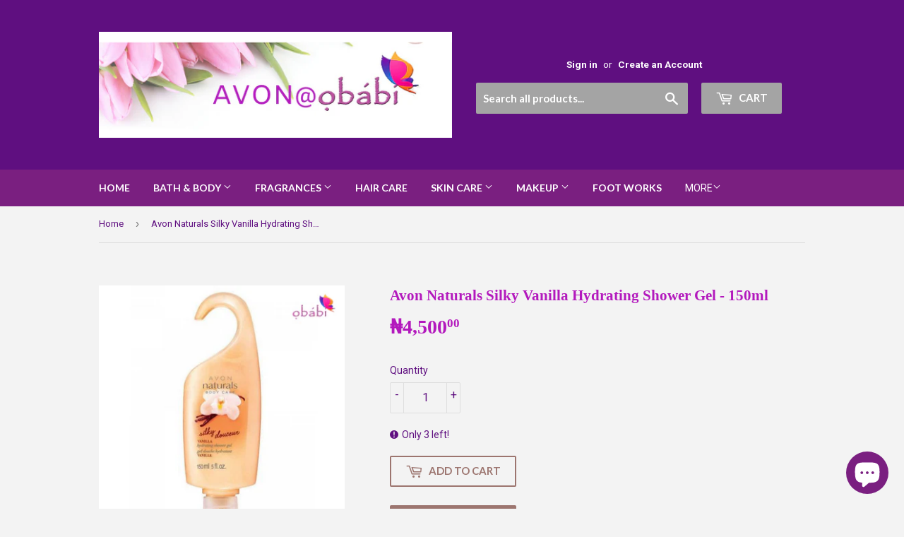

--- FILE ---
content_type: text/css
request_url: https://avonobabi.com/cdn/shop/t/3/assets/zenithify.smartlabels.css?v=97515230505382632121564430406
body_size: -562
content:
.zensl-wrapper{position:relative}.zensl-collection-container,.zensl-product-container{position:absolute;width:100%;height:100%;top:0}.zensl-label-image{z-index:99}.zensl-wrapper .top_left{top:0!important;left:0!important;right:auto!important;bottom:auto!important;background-position:left top}.zensl-wrapper .top_center{top:0!important;left:50%!important;right:auto!important;bottom:auto!important;transform:translate(-50%);background-position:center top}.zensl-wrapper .top_right{top:0!important;right:0!important;left:auto!important;bottom:auto!important;background-position:right top}.zensl-wrapper .middle_left{top:50%!important;left:0!important;right:auto!important;bottom:auto!important;transform:translateY(-50%);background-position:left center}.zensl-wrapper .middle_center{top:50%!important;left:50%!important;right:auto!important;bottom:auto!important;transform:translate(-50%,-50%);background-position:center center}.zensl-wrapper .middle_right{top:50%!important;right:0!important;left:auto!important;bottom:auto!important;transform:translateY(-50%);background-position:right center}.zensl-wrapper .bottom_left{bottom:0!important;left:0!important;top:auto!important;right:auto!important;background-position:left bottom}.zensl-wrapper .bottom_center{bottom:0!important;left:50%!important;top:auto!important;right:auto!important;transform:translate(-50%);background-position:center bottom}.zensl-wrapper .bottom_right{bottom:0!important;right:0!important;top:auto!important;left:auto!important;background-position:right bottom}.zensl-wrapper .zensl-label-text{width:100%;position:absolute;top:50%;left:50%;text-align:center;transform:translate(-50%) translateY(-50%);z-index:100;word-wrap:break-word}
/*# sourceMappingURL=/cdn/shop/t/3/assets/zenithify.smartlabels.css.map?v=97515230505382632121564430406 */


--- FILE ---
content_type: application/x-javascript; charset=utf-8
request_url: https://bundler.nice-team.net/app/shop/status/avon-obabi.myshopify.com.js?1769371312
body_size: -353
content:
var bundler_settings_updated='1588349946';